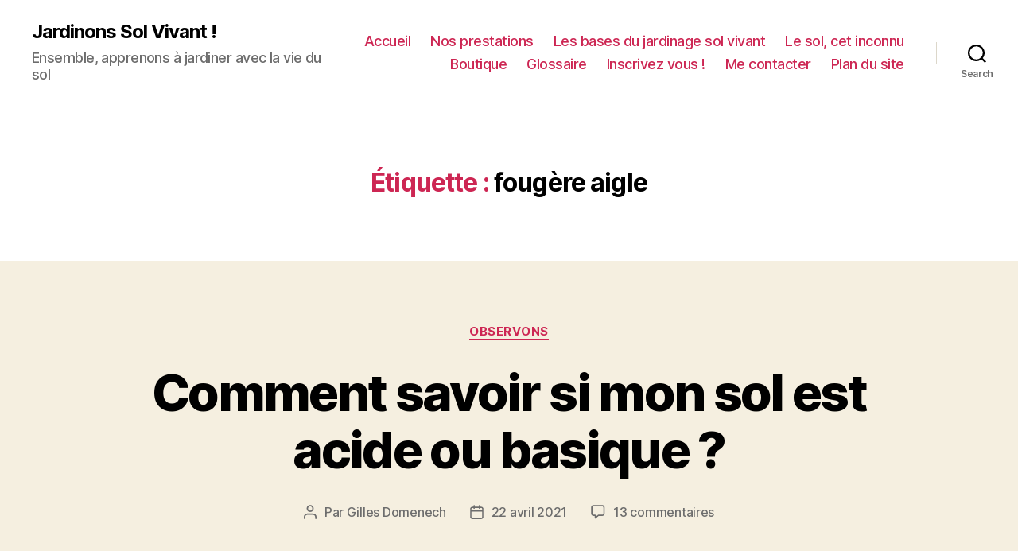

--- FILE ---
content_type: text/html; charset=UTF-8
request_url: https://jardinonssolvivant.fr/tag/fougere-aigle/
body_size: 18547
content:
<!DOCTYPE html>

<html class="no-js" lang="fr-FR">

	<head>

		<meta charset="UTF-8">
		<meta name="viewport" content="width=device-width, initial-scale=1.0" >

		<link rel="profile" href="https://gmpg.org/xfn/11">

		<title>fougère aigle &#8211; Jardinons Sol Vivant !</title>
<link rel='dns-prefetch' href='//s.w.org' />
<link rel="alternate" type="application/rss+xml" title="Jardinons Sol Vivant ! &raquo; Flux" href="https://jardinonssolvivant.fr/feed/" />
<link rel="alternate" type="application/rss+xml" title="Jardinons Sol Vivant ! &raquo; Flux des commentaires" href="https://jardinonssolvivant.fr/comments/feed/" />
<link rel="alternate" type="application/rss+xml" title="Jardinons Sol Vivant ! &raquo; Flux de l’étiquette fougère aigle" href="https://jardinonssolvivant.fr/tag/fougere-aigle/feed/" />
		<script>
			window._wpemojiSettings = {"baseUrl":"https:\/\/s.w.org\/images\/core\/emoji\/13.0.0\/72x72\/","ext":".png","svgUrl":"https:\/\/s.w.org\/images\/core\/emoji\/13.0.0\/svg\/","svgExt":".svg","source":{"concatemoji":"https:\/\/jardinonssolvivant.fr\/WordPress\/wp-includes\/js\/wp-emoji-release.min.js?ver=5.5.17"}};
			!function(e,a,t){var n,r,o,i=a.createElement("canvas"),p=i.getContext&&i.getContext("2d");function s(e,t){var a=String.fromCharCode;p.clearRect(0,0,i.width,i.height),p.fillText(a.apply(this,e),0,0);e=i.toDataURL();return p.clearRect(0,0,i.width,i.height),p.fillText(a.apply(this,t),0,0),e===i.toDataURL()}function c(e){var t=a.createElement("script");t.src=e,t.defer=t.type="text/javascript",a.getElementsByTagName("head")[0].appendChild(t)}for(o=Array("flag","emoji"),t.supports={everything:!0,everythingExceptFlag:!0},r=0;r<o.length;r++)t.supports[o[r]]=function(e){if(!p||!p.fillText)return!1;switch(p.textBaseline="top",p.font="600 32px Arial",e){case"flag":return s([127987,65039,8205,9895,65039],[127987,65039,8203,9895,65039])?!1:!s([55356,56826,55356,56819],[55356,56826,8203,55356,56819])&&!s([55356,57332,56128,56423,56128,56418,56128,56421,56128,56430,56128,56423,56128,56447],[55356,57332,8203,56128,56423,8203,56128,56418,8203,56128,56421,8203,56128,56430,8203,56128,56423,8203,56128,56447]);case"emoji":return!s([55357,56424,8205,55356,57212],[55357,56424,8203,55356,57212])}return!1}(o[r]),t.supports.everything=t.supports.everything&&t.supports[o[r]],"flag"!==o[r]&&(t.supports.everythingExceptFlag=t.supports.everythingExceptFlag&&t.supports[o[r]]);t.supports.everythingExceptFlag=t.supports.everythingExceptFlag&&!t.supports.flag,t.DOMReady=!1,t.readyCallback=function(){t.DOMReady=!0},t.supports.everything||(n=function(){t.readyCallback()},a.addEventListener?(a.addEventListener("DOMContentLoaded",n,!1),e.addEventListener("load",n,!1)):(e.attachEvent("onload",n),a.attachEvent("onreadystatechange",function(){"complete"===a.readyState&&t.readyCallback()})),(n=t.source||{}).concatemoji?c(n.concatemoji):n.wpemoji&&n.twemoji&&(c(n.twemoji),c(n.wpemoji)))}(window,document,window._wpemojiSettings);
		</script>
		<style>
img.wp-smiley,
img.emoji {
	display: inline !important;
	border: none !important;
	box-shadow: none !important;
	height: 1em !important;
	width: 1em !important;
	margin: 0 .07em !important;
	vertical-align: -0.1em !important;
	background: none !important;
	padding: 0 !important;
}
</style>
	<link rel='stylesheet' id='wp-block-library-css'  href='https://jardinonssolvivant.fr/WordPress/wp-includes/css/dist/block-library/style.min.css?ver=5.5.17' media='all' />
<link rel='stylesheet' id='twentytwenty-style-css'  href='https://jardinonssolvivant.fr/WordPress/wp-content/themes/twentytwenty/style.css?ver=1.5' media='all' />
<style id='twentytwenty-style-inline-css'>
.color-accent,.color-accent-hover:hover,.color-accent-hover:focus,:root .has-accent-color,.has-drop-cap:not(:focus):first-letter,.wp-block-button.is-style-outline,a { color: #cd2653; }blockquote,.border-color-accent,.border-color-accent-hover:hover,.border-color-accent-hover:focus { border-color: #cd2653; }button,.button,.faux-button,.wp-block-button__link,.wp-block-file .wp-block-file__button,input[type="button"],input[type="reset"],input[type="submit"],.bg-accent,.bg-accent-hover:hover,.bg-accent-hover:focus,:root .has-accent-background-color,.comment-reply-link { background-color: #cd2653; }.fill-children-accent,.fill-children-accent * { fill: #cd2653; }body,.entry-title a,:root .has-primary-color { color: #000000; }:root .has-primary-background-color { background-color: #000000; }cite,figcaption,.wp-caption-text,.post-meta,.entry-content .wp-block-archives li,.entry-content .wp-block-categories li,.entry-content .wp-block-latest-posts li,.wp-block-latest-comments__comment-date,.wp-block-latest-posts__post-date,.wp-block-embed figcaption,.wp-block-image figcaption,.wp-block-pullquote cite,.comment-metadata,.comment-respond .comment-notes,.comment-respond .logged-in-as,.pagination .dots,.entry-content hr:not(.has-background),hr.styled-separator,:root .has-secondary-color { color: #6d6d6d; }:root .has-secondary-background-color { background-color: #6d6d6d; }pre,fieldset,input,textarea,table,table *,hr { border-color: #dcd7ca; }caption,code,code,kbd,samp,.wp-block-table.is-style-stripes tbody tr:nth-child(odd),:root .has-subtle-background-background-color { background-color: #dcd7ca; }.wp-block-table.is-style-stripes { border-bottom-color: #dcd7ca; }.wp-block-latest-posts.is-grid li { border-top-color: #dcd7ca; }:root .has-subtle-background-color { color: #dcd7ca; }body:not(.overlay-header) .primary-menu > li > a,body:not(.overlay-header) .primary-menu > li > .icon,.modal-menu a,.footer-menu a, .footer-widgets a,#site-footer .wp-block-button.is-style-outline,.wp-block-pullquote:before,.singular:not(.overlay-header) .entry-header a,.archive-header a,.header-footer-group .color-accent,.header-footer-group .color-accent-hover:hover { color: #cd2653; }.social-icons a,#site-footer button:not(.toggle),#site-footer .button,#site-footer .faux-button,#site-footer .wp-block-button__link,#site-footer .wp-block-file__button,#site-footer input[type="button"],#site-footer input[type="reset"],#site-footer input[type="submit"] { background-color: #cd2653; }.header-footer-group,body:not(.overlay-header) #site-header .toggle,.menu-modal .toggle { color: #000000; }body:not(.overlay-header) .primary-menu ul { background-color: #000000; }body:not(.overlay-header) .primary-menu > li > ul:after { border-bottom-color: #000000; }body:not(.overlay-header) .primary-menu ul ul:after { border-left-color: #000000; }.site-description,body:not(.overlay-header) .toggle-inner .toggle-text,.widget .post-date,.widget .rss-date,.widget_archive li,.widget_categories li,.widget cite,.widget_pages li,.widget_meta li,.widget_nav_menu li,.powered-by-wordpress,.to-the-top,.singular .entry-header .post-meta,.singular:not(.overlay-header) .entry-header .post-meta a { color: #6d6d6d; }.header-footer-group pre,.header-footer-group fieldset,.header-footer-group input,.header-footer-group textarea,.header-footer-group table,.header-footer-group table *,.footer-nav-widgets-wrapper,#site-footer,.menu-modal nav *,.footer-widgets-outer-wrapper,.footer-top { border-color: #dcd7ca; }.header-footer-group table caption,body:not(.overlay-header) .header-inner .toggle-wrapper::before { background-color: #dcd7ca; }
</style>
<link rel='stylesheet' id='twentytwenty-print-style-css'  href='https://jardinonssolvivant.fr/WordPress/wp-content/themes/twentytwenty/print.css?ver=1.5' media='print' />
<script src='https://jardinonssolvivant.fr/WordPress/wp-content/themes/twentytwenty/assets/js/index.js?ver=1.5' id='twentytwenty-js-js' async></script>
<link rel="https://api.w.org/" href="https://jardinonssolvivant.fr/wp-json/" /><link rel="alternate" type="application/json" href="https://jardinonssolvivant.fr/wp-json/wp/v2/tags/645" /><link rel="EditURI" type="application/rsd+xml" title="RSD" href="https://jardinonssolvivant.fr/WordPress/xmlrpc.php?rsd" />
<link rel="wlwmanifest" type="application/wlwmanifest+xml" href="https://jardinonssolvivant.fr/WordPress/wp-includes/wlwmanifest.xml" /> 
<meta name="generator" content="WordPress 5.5.17" />
	<script>document.documentElement.className = document.documentElement.className.replace( 'no-js', 'js' );</script>
	
	</head>

	<body class="archive tag tag-fougere-aigle tag-645 wp-embed-responsive enable-search-modal has-no-pagination showing-comments show-avatars footer-top-visible">

		<a class="skip-link screen-reader-text" href="#site-content">Aller au contenu</a>
		<header id="site-header" class="header-footer-group" role="banner">

			<div class="header-inner section-inner">

				<div class="header-titles-wrapper">

					
						<button class="toggle search-toggle mobile-search-toggle" data-toggle-target=".search-modal" data-toggle-body-class="showing-search-modal" data-set-focus=".search-modal .search-field" aria-expanded="false">
							<span class="toggle-inner">
								<span class="toggle-icon">
									<svg class="svg-icon" aria-hidden="true" role="img" focusable="false" xmlns="http://www.w3.org/2000/svg" width="23" height="23" viewBox="0 0 23 23"><path d="M38.710696,48.0601792 L43,52.3494831 L41.3494831,54 L37.0601792,49.710696 C35.2632422,51.1481185 32.9839107,52.0076499 30.5038249,52.0076499 C24.7027226,52.0076499 20,47.3049272 20,41.5038249 C20,35.7027226 24.7027226,31 30.5038249,31 C36.3049272,31 41.0076499,35.7027226 41.0076499,41.5038249 C41.0076499,43.9839107 40.1481185,46.2632422 38.710696,48.0601792 Z M36.3875844,47.1716785 C37.8030221,45.7026647 38.6734666,43.7048964 38.6734666,41.5038249 C38.6734666,36.9918565 35.0157934,33.3341833 30.5038249,33.3341833 C25.9918565,33.3341833 22.3341833,36.9918565 22.3341833,41.5038249 C22.3341833,46.0157934 25.9918565,49.6734666 30.5038249,49.6734666 C32.7048964,49.6734666 34.7026647,48.8030221 36.1716785,47.3875844 C36.2023931,47.347638 36.2360451,47.3092237 36.2726343,47.2726343 C36.3092237,47.2360451 36.347638,47.2023931 36.3875844,47.1716785 Z" transform="translate(-20 -31)" /></svg>								</span>
								<span class="toggle-text">Search</span>
							</span>
						</button><!-- .search-toggle -->

					
					<div class="header-titles">

						<div class="site-title faux-heading"><a href="https://jardinonssolvivant.fr/">Jardinons Sol Vivant !</a></div><div class="site-description">Ensemble,  apprenons  à  jardiner  avec  la  vie  du  sol</div><!-- .site-description -->
					</div><!-- .header-titles -->

					<button class="toggle nav-toggle mobile-nav-toggle" data-toggle-target=".menu-modal"  data-toggle-body-class="showing-menu-modal" aria-expanded="false" data-set-focus=".close-nav-toggle">
						<span class="toggle-inner">
							<span class="toggle-icon">
								<svg class="svg-icon" aria-hidden="true" role="img" focusable="false" xmlns="http://www.w3.org/2000/svg" width="26" height="7" viewBox="0 0 26 7"><path fill-rule="evenodd" d="M332.5,45 C330.567003,45 329,43.4329966 329,41.5 C329,39.5670034 330.567003,38 332.5,38 C334.432997,38 336,39.5670034 336,41.5 C336,43.4329966 334.432997,45 332.5,45 Z M342,45 C340.067003,45 338.5,43.4329966 338.5,41.5 C338.5,39.5670034 340.067003,38 342,38 C343.932997,38 345.5,39.5670034 345.5,41.5 C345.5,43.4329966 343.932997,45 342,45 Z M351.5,45 C349.567003,45 348,43.4329966 348,41.5 C348,39.5670034 349.567003,38 351.5,38 C353.432997,38 355,39.5670034 355,41.5 C355,43.4329966 353.432997,45 351.5,45 Z" transform="translate(-329 -38)" /></svg>							</span>
							<span class="toggle-text">Menu</span>
						</span>
					</button><!-- .nav-toggle -->

				</div><!-- .header-titles-wrapper -->

				<div class="header-navigation-wrapper">

					
							<nav class="primary-menu-wrapper" aria-label="Horizontal" role="navigation">

								<ul class="primary-menu reset-list-style">

								<li id="menu-item-1737" class="menu-item menu-item-type-post_type menu-item-object-page menu-item-home menu-item-1737"><a href="https://jardinonssolvivant.fr/">Accueil</a></li>
<li id="menu-item-1734" class="menu-item menu-item-type-post_type menu-item-object-page menu-item-1734"><a href="https://jardinonssolvivant.fr/conferences/">Nos prestations</a></li>
<li id="menu-item-1726" class="menu-item menu-item-type-post_type menu-item-object-page menu-item-1726"><a href="https://jardinonssolvivant.fr/les-bases-du-jardinage-sol-vivant/">Les bases du jardinage sol vivant</a></li>
<li id="menu-item-2235" class="menu-item menu-item-type-post_type menu-item-object-page menu-item-2235"><a href="https://jardinonssolvivant.fr/le-sol-cet-inconnu/">Le sol, cet inconnu</a></li>
<li id="menu-item-1729" class="menu-item menu-item-type-post_type menu-item-object-page menu-item-1729"><a href="https://jardinonssolvivant.fr/boutique/">Boutique</a></li>
<li id="menu-item-1732" class="menu-item menu-item-type-post_type menu-item-object-page menu-item-1732"><a href="https://jardinonssolvivant.fr/glossaire/">Glossaire</a></li>
<li id="menu-item-1728" class="menu-item menu-item-type-post_type menu-item-object-page menu-item-1728"><a href="https://jardinonssolvivant.fr/newsletter/">Inscrivez vous !</a></li>
<li id="menu-item-1733" class="menu-item menu-item-type-post_type menu-item-object-page menu-item-1733"><a href="https://jardinonssolvivant.fr/zcontact/">Me contacter</a></li>
<li id="menu-item-1727" class="menu-item menu-item-type-post_type menu-item-object-page menu-item-1727"><a href="https://jardinonssolvivant.fr/plan-du-site/">Plan du site</a></li>

								</ul>

							</nav><!-- .primary-menu-wrapper -->

						
						<div class="header-toggles hide-no-js">

						
							<div class="toggle-wrapper search-toggle-wrapper">

								<button class="toggle search-toggle desktop-search-toggle" data-toggle-target=".search-modal" data-toggle-body-class="showing-search-modal" data-set-focus=".search-modal .search-field" aria-expanded="false">
									<span class="toggle-inner">
										<svg class="svg-icon" aria-hidden="true" role="img" focusable="false" xmlns="http://www.w3.org/2000/svg" width="23" height="23" viewBox="0 0 23 23"><path d="M38.710696,48.0601792 L43,52.3494831 L41.3494831,54 L37.0601792,49.710696 C35.2632422,51.1481185 32.9839107,52.0076499 30.5038249,52.0076499 C24.7027226,52.0076499 20,47.3049272 20,41.5038249 C20,35.7027226 24.7027226,31 30.5038249,31 C36.3049272,31 41.0076499,35.7027226 41.0076499,41.5038249 C41.0076499,43.9839107 40.1481185,46.2632422 38.710696,48.0601792 Z M36.3875844,47.1716785 C37.8030221,45.7026647 38.6734666,43.7048964 38.6734666,41.5038249 C38.6734666,36.9918565 35.0157934,33.3341833 30.5038249,33.3341833 C25.9918565,33.3341833 22.3341833,36.9918565 22.3341833,41.5038249 C22.3341833,46.0157934 25.9918565,49.6734666 30.5038249,49.6734666 C32.7048964,49.6734666 34.7026647,48.8030221 36.1716785,47.3875844 C36.2023931,47.347638 36.2360451,47.3092237 36.2726343,47.2726343 C36.3092237,47.2360451 36.347638,47.2023931 36.3875844,47.1716785 Z" transform="translate(-20 -31)" /></svg>										<span class="toggle-text">Search</span>
									</span>
								</button><!-- .search-toggle -->

							</div>

							
						</div><!-- .header-toggles -->
						
				</div><!-- .header-navigation-wrapper -->

			</div><!-- .header-inner -->

			<div class="search-modal cover-modal header-footer-group" data-modal-target-string=".search-modal">

	<div class="search-modal-inner modal-inner">

		<div class="section-inner">

			<form role="search" aria-label="Rechercher :" method="get" class="search-form" action="https://jardinonssolvivant.fr/">
	<label for="search-form-1">
		<span class="screen-reader-text">Rechercher :</span>
		<input type="search" id="search-form-1" class="search-field" placeholder="Rechercher&hellip;" value="" name="s" />
	</label>
	<input type="submit" class="search-submit" value="Rechercher" />
</form>

			<button class="toggle search-untoggle close-search-toggle fill-children-current-color" data-toggle-target=".search-modal" data-toggle-body-class="showing-search-modal" data-set-focus=".search-modal .search-field" aria-expanded="false">
				<span class="screen-reader-text">Fermer la recherche</span>
				<svg class="svg-icon" aria-hidden="true" role="img" focusable="false" xmlns="http://www.w3.org/2000/svg" width="16" height="16" viewBox="0 0 16 16"><polygon fill="" fill-rule="evenodd" points="6.852 7.649 .399 1.195 1.445 .149 7.899 6.602 14.352 .149 15.399 1.195 8.945 7.649 15.399 14.102 14.352 15.149 7.899 8.695 1.445 15.149 .399 14.102" /></svg>			</button><!-- .search-toggle -->

		</div><!-- .section-inner -->

	</div><!-- .search-modal-inner -->

</div><!-- .menu-modal -->

		</header><!-- #site-header -->

		
<div class="menu-modal cover-modal header-footer-group" data-modal-target-string=".menu-modal">

	<div class="menu-modal-inner modal-inner">

		<div class="menu-wrapper section-inner">

			<div class="menu-top">

				<button class="toggle close-nav-toggle fill-children-current-color" data-toggle-target=".menu-modal" data-toggle-body-class="showing-menu-modal" aria-expanded="false" data-set-focus=".menu-modal">
					<span class="toggle-text">Fermer le menu</span>
					<svg class="svg-icon" aria-hidden="true" role="img" focusable="false" xmlns="http://www.w3.org/2000/svg" width="16" height="16" viewBox="0 0 16 16"><polygon fill="" fill-rule="evenodd" points="6.852 7.649 .399 1.195 1.445 .149 7.899 6.602 14.352 .149 15.399 1.195 8.945 7.649 15.399 14.102 14.352 15.149 7.899 8.695 1.445 15.149 .399 14.102" /></svg>				</button><!-- .nav-toggle -->

				
					<nav class="mobile-menu" aria-label="Mobile" role="navigation">

						<ul class="modal-menu reset-list-style">

						<li class="menu-item menu-item-type-post_type menu-item-object-page menu-item-home menu-item-1737"><div class="ancestor-wrapper"><a href="https://jardinonssolvivant.fr/">Accueil</a></div><!-- .ancestor-wrapper --></li>
<li class="menu-item menu-item-type-post_type menu-item-object-page menu-item-1734"><div class="ancestor-wrapper"><a href="https://jardinonssolvivant.fr/conferences/">Nos prestations</a></div><!-- .ancestor-wrapper --></li>
<li class="menu-item menu-item-type-post_type menu-item-object-page menu-item-1726"><div class="ancestor-wrapper"><a href="https://jardinonssolvivant.fr/les-bases-du-jardinage-sol-vivant/">Les bases du jardinage sol vivant</a></div><!-- .ancestor-wrapper --></li>
<li class="menu-item menu-item-type-post_type menu-item-object-page menu-item-2235"><div class="ancestor-wrapper"><a href="https://jardinonssolvivant.fr/le-sol-cet-inconnu/">Le sol, cet inconnu</a></div><!-- .ancestor-wrapper --></li>
<li class="menu-item menu-item-type-post_type menu-item-object-page menu-item-1729"><div class="ancestor-wrapper"><a href="https://jardinonssolvivant.fr/boutique/">Boutique</a></div><!-- .ancestor-wrapper --></li>
<li class="menu-item menu-item-type-post_type menu-item-object-page menu-item-1732"><div class="ancestor-wrapper"><a href="https://jardinonssolvivant.fr/glossaire/">Glossaire</a></div><!-- .ancestor-wrapper --></li>
<li class="menu-item menu-item-type-post_type menu-item-object-page menu-item-1728"><div class="ancestor-wrapper"><a href="https://jardinonssolvivant.fr/newsletter/">Inscrivez vous !</a></div><!-- .ancestor-wrapper --></li>
<li class="menu-item menu-item-type-post_type menu-item-object-page menu-item-1733"><div class="ancestor-wrapper"><a href="https://jardinonssolvivant.fr/zcontact/">Me contacter</a></div><!-- .ancestor-wrapper --></li>
<li class="menu-item menu-item-type-post_type menu-item-object-page menu-item-1727"><div class="ancestor-wrapper"><a href="https://jardinonssolvivant.fr/plan-du-site/">Plan du site</a></div><!-- .ancestor-wrapper --></li>

						</ul>

					</nav>

					
			</div><!-- .menu-top -->

			<div class="menu-bottom">

				
			</div><!-- .menu-bottom -->

		</div><!-- .menu-wrapper -->

	</div><!-- .menu-modal-inner -->

</div><!-- .menu-modal -->

<main id="site-content" role="main">

	
		<header class="archive-header has-text-align-center header-footer-group">

			<div class="archive-header-inner section-inner medium">

									<h1 class="archive-title"><span class="color-accent">Étiquette :</span> <span>fougère aigle</span></h1>
				
				
			</div><!-- .archive-header-inner -->

		</header><!-- .archive-header -->

		
<article class="post-4536 post type-post status-publish format-standard hentry category-observons tag-acide tag-basique tag-calcaire tag-cornouiller-male tag-fougere-aigle tag-lupin tag-luzerne tag-neutre tag-oxalis tag-ph tag-prele tag-sainfoin" id="post-4536">

	
<header class="entry-header has-text-align-center">

	<div class="entry-header-inner section-inner medium">

		
			<div class="entry-categories">
				<span class="screen-reader-text">Catégories</span>
				<div class="entry-categories-inner">
					<a href="https://jardinonssolvivant.fr/category/observons/" rel="category tag">Observons</a>				</div><!-- .entry-categories-inner -->
			</div><!-- .entry-categories -->

			<h2 class="entry-title heading-size-1"><a href="https://jardinonssolvivant.fr/comment-savoir-si-mon-sol-est-acide-ou-basique/">Comment savoir si mon sol est acide ou basique ?</a></h2>
		<div class="post-meta-wrapper post-meta-single post-meta-single-top">

			<ul class="post-meta">

									<li class="post-author meta-wrapper">
						<span class="meta-icon">
							<span class="screen-reader-text">Auteur de l’article</span>
							<svg class="svg-icon" aria-hidden="true" role="img" focusable="false" xmlns="http://www.w3.org/2000/svg" width="18" height="20" viewBox="0 0 18 20"><path fill="" d="M18,19 C18,19.5522847 17.5522847,20 17,20 C16.4477153,20 16,19.5522847 16,19 L16,17 C16,15.3431458 14.6568542,14 13,14 L5,14 C3.34314575,14 2,15.3431458 2,17 L2,19 C2,19.5522847 1.55228475,20 1,20 C0.44771525,20 0,19.5522847 0,19 L0,17 C0,14.2385763 2.23857625,12 5,12 L13,12 C15.7614237,12 18,14.2385763 18,17 L18,19 Z M9,10 C6.23857625,10 4,7.76142375 4,5 C4,2.23857625 6.23857625,0 9,0 C11.7614237,0 14,2.23857625 14,5 C14,7.76142375 11.7614237,10 9,10 Z M9,8 C10.6568542,8 12,6.65685425 12,5 C12,3.34314575 10.6568542,2 9,2 C7.34314575,2 6,3.34314575 6,5 C6,6.65685425 7.34314575,8 9,8 Z" /></svg>						</span>
						<span class="meta-text">
							Par <a href="https://jardinonssolvivant.fr/author/yiriba/">Gilles Domenech</a>						</span>
					</li>
										<li class="post-date meta-wrapper">
						<span class="meta-icon">
							<span class="screen-reader-text">Date de l’article</span>
							<svg class="svg-icon" aria-hidden="true" role="img" focusable="false" xmlns="http://www.w3.org/2000/svg" width="18" height="19" viewBox="0 0 18 19"><path fill="" d="M4.60069444,4.09375 L3.25,4.09375 C2.47334957,4.09375 1.84375,4.72334957 1.84375,5.5 L1.84375,7.26736111 L16.15625,7.26736111 L16.15625,5.5 C16.15625,4.72334957 15.5266504,4.09375 14.75,4.09375 L13.3993056,4.09375 L13.3993056,4.55555556 C13.3993056,5.02154581 13.0215458,5.39930556 12.5555556,5.39930556 C12.0895653,5.39930556 11.7118056,5.02154581 11.7118056,4.55555556 L11.7118056,4.09375 L6.28819444,4.09375 L6.28819444,4.55555556 C6.28819444,5.02154581 5.9104347,5.39930556 5.44444444,5.39930556 C4.97845419,5.39930556 4.60069444,5.02154581 4.60069444,4.55555556 L4.60069444,4.09375 Z M6.28819444,2.40625 L11.7118056,2.40625 L11.7118056,1 C11.7118056,0.534009742 12.0895653,0.15625 12.5555556,0.15625 C13.0215458,0.15625 13.3993056,0.534009742 13.3993056,1 L13.3993056,2.40625 L14.75,2.40625 C16.4586309,2.40625 17.84375,3.79136906 17.84375,5.5 L17.84375,15.875 C17.84375,17.5836309 16.4586309,18.96875 14.75,18.96875 L3.25,18.96875 C1.54136906,18.96875 0.15625,17.5836309 0.15625,15.875 L0.15625,5.5 C0.15625,3.79136906 1.54136906,2.40625 3.25,2.40625 L4.60069444,2.40625 L4.60069444,1 C4.60069444,0.534009742 4.97845419,0.15625 5.44444444,0.15625 C5.9104347,0.15625 6.28819444,0.534009742 6.28819444,1 L6.28819444,2.40625 Z M1.84375,8.95486111 L1.84375,15.875 C1.84375,16.6516504 2.47334957,17.28125 3.25,17.28125 L14.75,17.28125 C15.5266504,17.28125 16.15625,16.6516504 16.15625,15.875 L16.15625,8.95486111 L1.84375,8.95486111 Z" /></svg>						</span>
						<span class="meta-text">
							<a href="https://jardinonssolvivant.fr/comment-savoir-si-mon-sol-est-acide-ou-basique/">22 avril 2021</a>
						</span>
					</li>
										<li class="post-comment-link meta-wrapper">
						<span class="meta-icon">
							<svg class="svg-icon" aria-hidden="true" role="img" focusable="false" xmlns="http://www.w3.org/2000/svg" width="19" height="19" viewBox="0 0 19 19"><path d="M9.43016863,13.2235931 C9.58624731,13.094699 9.7823475,13.0241935 9.98476849,13.0241935 L15.0564516,13.0241935 C15.8581553,13.0241935 16.5080645,12.3742843 16.5080645,11.5725806 L16.5080645,3.44354839 C16.5080645,2.64184472 15.8581553,1.99193548 15.0564516,1.99193548 L3.44354839,1.99193548 C2.64184472,1.99193548 1.99193548,2.64184472 1.99193548,3.44354839 L1.99193548,11.5725806 C1.99193548,12.3742843 2.64184472,13.0241935 3.44354839,13.0241935 L5.76612903,13.0241935 C6.24715123,13.0241935 6.63709677,13.4141391 6.63709677,13.8951613 L6.63709677,15.5301903 L9.43016863,13.2235931 Z M3.44354839,14.766129 C1.67980032,14.766129 0.25,13.3363287 0.25,11.5725806 L0.25,3.44354839 C0.25,1.67980032 1.67980032,0.25 3.44354839,0.25 L15.0564516,0.25 C16.8201997,0.25 18.25,1.67980032 18.25,3.44354839 L18.25,11.5725806 C18.25,13.3363287 16.8201997,14.766129 15.0564516,14.766129 L10.2979143,14.766129 L6.32072889,18.0506004 C5.75274472,18.5196577 4.89516129,18.1156602 4.89516129,17.3790323 L4.89516129,14.766129 L3.44354839,14.766129 Z" /></svg>						</span>
						<span class="meta-text">
							<a href="https://jardinonssolvivant.fr/comment-savoir-si-mon-sol-est-acide-ou-basique/#comments">13 commentaires <span class="screen-reader-text"> sur Comment savoir si mon sol est acide ou basique ?</span></a>						</span>
					</li>
					
			</ul><!-- .post-meta -->

		</div><!-- .post-meta-wrapper -->

		
	</div><!-- .entry-header-inner -->

</header><!-- .entry-header -->

	<div class="post-inner thin ">

		<div class="entry-content">

			<p>Dans ma&nbsp;<a style="font-size: 14px; background-color: #ffffff;" href="https://boutique.jardinonssolvivant.fr/" target="_blank" rel="noreferrer noopener">boutique</a>, j&rsquo;indique pour certaines plantes qu&rsquo;elles sont plus adaptées aux sol calcaires (donc basiques) ou aux sol acides, il s&rsquo;agit notamment du&nbsp;<a style="font-size: 14px; background-color: #ffffff;" href="https://boutique.jardinonssolvivant.fr/produit/lupin-bleu-ab/" target="_blank" rel="noreferrer noopener">lupin</a>, du&nbsp;<a style="font-size: 14px; background-color: #ffffff;" href="https://boutique.jardinonssolvivant.fr/produit/sainfoin-nt/" target="_blank" rel="noreferrer noopener">sainfoin&nbsp;</a>et de la <a href="https://boutique.jardinonssolvivant.fr/produit/luzerne-commune-ab/" target="_blank" rel="noopener noreferrer">luzerne</a>. Mais j&rsquo;ai cru comprendre que ces notions de pédologie ne coulent pas forcément de source pour tout le monde, je vous propose donc d&rsquo;explorer un peu plus en détail ces notions.</p>
<h2>Qu&rsquo;est ce qu&rsquo;un sol acide ou basique</h2>
<p>Ces notions font référence au pH du sol, qui est une grandeur qui s&rsquo;exprime sur une échelle de 0 à 14.&nbsp;</p>
<p>Plus le pH est bas, plus le sol est acide, plus il est haut, plus il est basique.</p>
<p>Un pH aux alentour de 6,5 &#8211; 7 indique un sol neutre.</p>
<h2>Comment savoir si mon sol est acide ou calcaire</h2>
<h3>1. Observer la roche mère</h3>
<p style="font-size: 14px; background-color: #ffffff;">En général, en milieu tempéré, les sols basiques correspondent aux sols calcaires, c&rsquo;est à dire développés sur des roches tels que le calcaire, la dolomie, les marnes, les molasses calcaires&#8230; En milieu tropical on va aussi trouver des sols basiques associés à de fortes teneurs en sel, ce qui rend la mise en culture compliquée.</p>
<p>Les sols acides sont souvent dévéloppés sur des matériaux tels que le granit, les grès, les schistes, les sables&#8230;</p>
<p>Si le sol est développé sur un basalte, il est probablement neutre.</p>
<p>Cela dit cette approche reste très approximative, en effet, certains grès peuvent contenir du calcaire, ou au contraire, certains sols calcaire suffisament évolués peuvent avoir vu tout le calcaire des horizons de surface dissous et évacué par les eaux d&rsquo;infiltration, ces horizons sont alors légèrement acides.</p>
<p>Et sur certaines roches mère (ou plutôt matériaux parentaux), comme des alluvions par exemple, ce n&rsquo;est pas très évident car ces alluvions sont souvent un mélange de plusieurs types de roches amenés et déposés par les cours d&rsquo;eaux, dont certaines sont acides et d&rsquo;autres basiques</p>
<figure>
											<a href="https://pixabay.com/fr/photos/s%C3%A9dimentation-pierre-roches-449910/" target="_blank" rel="noopener noreferrer"><br />
<img width="1024" height="683" src="https://jardinonssolvivant.fr/WordPress/wp-content/uploads/2021/04/Calcaire-ShekuSheriff-1024x683.jpg" alt="" loading="lazy" srcset="https://jardinonssolvivant.fr/WordPress/wp-content/uploads/2021/04/Calcaire-ShekuSheriff-1024x683.jpg 1024w, https://jardinonssolvivant.fr/WordPress/wp-content/uploads/2021/04/Calcaire-ShekuSheriff-300x200.jpg 300w, https://jardinonssolvivant.fr/WordPress/wp-content/uploads/2021/04/Calcaire-ShekuSheriff-768x512.jpg 768w, https://jardinonssolvivant.fr/WordPress/wp-content/uploads/2021/04/Calcaire-ShekuSheriff-1536x1024.jpg 1536w, https://jardinonssolvivant.fr/WordPress/wp-content/uploads/2021/04/Calcaire-ShekuSheriff.jpg 1920w" sizes="(max-width: 1024px) 100vw, 1024px">								</a><figcaption>Sur calcaire les sols sont généralement basiques. (c) ShekuSheriff de Pixabay.com</figcaption></figure>
<figure>
											<a href="https://pixabay.com/fr/photos/rheinisches-schiste-eifel-1778791/" target="_blank" rel="noopener noreferrer"><br />
<img width="1024" height="683" src="https://jardinonssolvivant.fr/WordPress/wp-content/uploads/2021/04/Schistes-Stephan-Geiser-1024x683.jpg" alt="" loading="lazy" srcset="https://jardinonssolvivant.fr/WordPress/wp-content/uploads/2021/04/Schistes-Stephan-Geiser-1024x683.jpg 1024w, https://jardinonssolvivant.fr/WordPress/wp-content/uploads/2021/04/Schistes-Stephan-Geiser-300x200.jpg 300w, https://jardinonssolvivant.fr/WordPress/wp-content/uploads/2021/04/Schistes-Stephan-Geiser-768x512.jpg 768w, https://jardinonssolvivant.fr/WordPress/wp-content/uploads/2021/04/Schistes-Stephan-Geiser-1536x1024.jpg 1536w, https://jardinonssolvivant.fr/WordPress/wp-content/uploads/2021/04/Schistes-Stephan-Geiser.jpg 1920w" sizes="(max-width: 1024px) 100vw, 1024px">								</a><figcaption>Sur schiste au contraire on observe des sols acides. (c) Stephan Geißer de Pixabay.com</figcaption></figure>
<h3>2. Faire des test simples</h3>
<p>Il existe aussi un test simple pour évaluer la présence ou non de calcaire, ce qui implique un sol basique : il suffit de verser quelques gouttes d&rsquo;un acide (idéalement un acide fort comme l&rsquo;acide chlorhydrique), si celui-ci se met à bouilloner, cela signifie qu&rsquo;il y a présence de calcaire, présence d&rsquo;autant plus importante que le bouillonnement est intense, et donc que le pH de votre sol est basique, probablement quelque part entre 7,5 et 9. Le <a href="https://boutique.jardinonssolvivant.fr/produit/sainfoin-nt/">sainfoin</a> ou la&nbsp;<a href="https://boutique.jardinonssolvivant.fr/produit/luzerne-commune-ab/" target="_blank" rel="noopener noreferrer">luzerne&nbsp;</a>seront alors tout à fait adaptés mais le <a href="https://boutique.jardinonssolvivant.fr/produit/lupin-bleu-ab/">lupin</a> sera à proscrire.</p>
<p>Si au contraire, il n&rsquo;y pas effervescence, le sol est non calcaire, donc d&rsquo;un pH probablement inférieur à 7 (à moins d&rsquo;être en présence d&rsquo;un sol salé&#8230;), mais ne donne aucune information suplémentaire.</p>
<p>Si vous souhaitez un peu plus de précision, il y a aussi la possibilité de mesurer le pH, on trouve en jardinerie des bandelette pH permettant d&rsquo;avoir une estimation de cette valeur, même la précision est modérée, cela est suffisant pour un jardinier.</p>
<p>Pour plus de précision, on peut aussi utiliser un pH mètre ou faire faire une analyse de sol. Mais cela n&rsquo;est pas formécement très utilie pour le jardinier, par contre pour des maraîchers, l&rsquo;analyse de terre est de toutes façons incontournable et mesure précisément le pH, souvent avec plusieurs procédés</p>
<h3>3. Les plantes bioindicatrices</h3>
<p>L&rsquo;observation des végétaux spontanées est aussi une méthode relativement fiable.&nbsp; Certaines plantes sont des indicatrices de sols acides, par exemple la callune, le châtaignier, le chêne liège, le chêne tauzin, la fougère aigle, l&rsquo;oxalis, la digitale pourpre&#8230; Alors que d&rsquo;autres indiquent des sols basiques comme le cornouiller mâle, la viorne lantane, la clématite ou encore la coronille arbrisseau.</p>
<p>Attention cependant, pour ce faire,&nbsp;il faut identifier des végétaux sensibles au pH et la grande majorité des végétaux apprécient une gamme de pH plus ou moins larges autour de la neutralité et ne sont donc pas adaptés pour déterminer si notre sol est acide ou basique !&nbsp;</p>
<p>Comment savoir si un végétal est sensible au pH ? Le plus simple est d&rsquo;ouvrir un livre comme <a href="https://librairie-permaculturelle.fr/flore/186-livre-flore-forestiere-francaise-1-plaines-et-collines.html?lpc-jsv3=" target="_blank" rel="noopener noreferrer">la Flore Forestière Française de Rameaux </a><a href="_wp_link_placeholder"><i style="font-size: 14px; color: var( --e-global-color-text ); font-family: var( --e-global-typography-text-font-family ), Sans-serif; font-weight: var( --e-global-typography-text-font-weight );">et al.</i></a>&nbsp;et regarder « les données autoécologique » d&rsquo;une plante. En voici quelques exemples :</p>
<figure>
											<a href="https://pixabay.com/fr/users/adege-499413" target="_blank" rel="noopener noreferrer"><br />
<img width="300" height="200" src="https://jardinonssolvivant.fr/WordPress/wp-content/uploads/2021/04/prele-adege-300x200.jpg" alt="" loading="lazy" srcset="https://jardinonssolvivant.fr/WordPress/wp-content/uploads/2021/04/prele-adege-300x200.jpg 300w, https://jardinonssolvivant.fr/WordPress/wp-content/uploads/2021/04/prele-adege-1024x683.jpg 1024w, https://jardinonssolvivant.fr/WordPress/wp-content/uploads/2021/04/prele-adege-768x512.jpg 768w, https://jardinonssolvivant.fr/WordPress/wp-content/uploads/2021/04/prele-adege-1536x1024.jpg 1536w, https://jardinonssolvivant.fr/WordPress/wp-content/uploads/2021/04/prele-adege.jpg 1920w" sizes="(max-width: 300px) 100vw, 300px">								</a><figcaption>Prêle des champs. (c) Adege de Pixabay.com</figcaption></figure>
<p>Voici un exemple, celui de la prêle qu&rsquo;une « légende rurale » associe aux sols acides.&nbsp;</p>
<p>En bas à droite de chaque fiche d&rsquo;espèce dans le livre de la Flore Forestière Française, se trouve le petit schéma ci-contre qui décrit les exigences écologiques d&rsquo;une espèce en fonction de l&rsquo;humidité du sol en ordonnées (XX = très sec &#8211; xérophile, H = très humide &#8211; hydromorphe) et de son acidité en abcisse (AA = très acide, n = neutre, b = basique). On voit ici que la prêle apprécie les sols modérément humides à hydromorphe et basiques à légèrement acides. Ce n&rsquo;est donc pas une plante biodindicatrice très intérssante pour ce qui nous préoccupe ici et certainement pas une plante indicatrice de terrains acides !</p>
<figure>
											<a href="https://librairie-permaculturelle.fr/flore/186-livre-flore-forestiere-francaise-1-plaines-et-collines.html?lpc-jsv3=" target="_blank" rel="noopener noreferrer"><br />
<img width="902" height="1024" src="https://jardinonssolvivant.fr/WordPress/wp-content/uploads/2021/04/equisetum-902x1024.jpg" alt="" loading="lazy" srcset="https://jardinonssolvivant.fr/WordPress/wp-content/uploads/2021/04/equisetum-902x1024.jpg 902w, https://jardinonssolvivant.fr/WordPress/wp-content/uploads/2021/04/equisetum-264x300.jpg 264w, https://jardinonssolvivant.fr/WordPress/wp-content/uploads/2021/04/equisetum-768x872.jpg 768w, https://jardinonssolvivant.fr/WordPress/wp-content/uploads/2021/04/equisetum.jpg 1106w" sizes="(max-width: 902px) 100vw, 902px">								</a><figcaption>Issu de Rameaux et al.1989</figcaption></figure>
<figure>
											<a href="https://pixabay.com/fr/photos/foug%C3%A8re-forest-nature-plantes-4863373/" target="_blank" rel="noopener noreferrer"><br />
<img width="300" height="200" src="https://jardinonssolvivant.fr/WordPress/wp-content/uploads/2021/04/Fougeres-aigle-Albrecht-Fietz-300x200.jpg" alt="" loading="lazy" srcset="https://jardinonssolvivant.fr/WordPress/wp-content/uploads/2021/04/Fougeres-aigle-Albrecht-Fietz-300x200.jpg 300w, https://jardinonssolvivant.fr/WordPress/wp-content/uploads/2021/04/Fougeres-aigle-Albrecht-Fietz-1024x683.jpg 1024w, https://jardinonssolvivant.fr/WordPress/wp-content/uploads/2021/04/Fougeres-aigle-Albrecht-Fietz-768x512.jpg 768w, https://jardinonssolvivant.fr/WordPress/wp-content/uploads/2021/04/Fougeres-aigle-Albrecht-Fietz-1536x1024.jpg 1536w, https://jardinonssolvivant.fr/WordPress/wp-content/uploads/2021/04/Fougeres-aigle-Albrecht-Fietz.jpg 1920w" sizes="(max-width: 300px) 100vw, 300px">								</a><figcaption>Sous bois colonisé par la fougère aigle. (c) Albrecht Fietz de Pixabay.com</figcaption></figure>
<figure>
											<a href="https://librairie-permaculturelle.fr/flore/186-livre-flore-forestiere-francaise-1-plaines-et-collines.html?lpc-jsv3=" target="_blank" rel="noopener noreferrer"><br />
<img width="928" height="1024" src="https://jardinonssolvivant.fr/WordPress/wp-content/uploads/2021/04/fougere-aigle-928x1024.jpg" alt="" loading="lazy" srcset="https://jardinonssolvivant.fr/WordPress/wp-content/uploads/2021/04/fougere-aigle-928x1024.jpg 928w, https://jardinonssolvivant.fr/WordPress/wp-content/uploads/2021/04/fougere-aigle-272x300.jpg 272w, https://jardinonssolvivant.fr/WordPress/wp-content/uploads/2021/04/fougere-aigle-768x847.jpg 768w, https://jardinonssolvivant.fr/WordPress/wp-content/uploads/2021/04/fougere-aigle.jpg 1075w" sizes="(max-width: 928px) 100vw, 928px">								</a><figcaption>Issu de Rameaux et al.1989</figcaption></figure>
<p>Bien qu&rsquo;exceptionelement observée en terrain calcaire (écotype particulier de la régino de Châtillon sur Seine en Côte d&rsquo;Or), la fougère aigle, si elle apprécie tout type d&rsquo;humidité de sol est en revanche plus exigeante en terme de pH puisqu&rsquo;elle préfère les sol de pH acide à très acide, elle est donc un bon indicateur dans ce qui nous intéresse ici.</p>
<figure>
											<a href="https://pixabay.com/fr/photos/wood-sorrel-woodsorrel-wood-sorrel-287804/" target="_blank" rel="noopener noreferrer"><br />
<img width="300" height="200" src="https://jardinonssolvivant.fr/WordPress/wp-content/uploads/2021/04/Oxalis-Etnatski-300x200.jpg" alt="" loading="lazy" srcset="https://jardinonssolvivant.fr/WordPress/wp-content/uploads/2021/04/Oxalis-Etnatski-300x200.jpg 300w, https://jardinonssolvivant.fr/WordPress/wp-content/uploads/2021/04/Oxalis-Etnatski-1024x683.jpg 1024w, https://jardinonssolvivant.fr/WordPress/wp-content/uploads/2021/04/Oxalis-Etnatski-768x512.jpg 768w, https://jardinonssolvivant.fr/WordPress/wp-content/uploads/2021/04/Oxalis-Etnatski-1536x1024.jpg 1536w, https://jardinonssolvivant.fr/WordPress/wp-content/uploads/2021/04/Oxalis-Etnatski.jpg 1920w" sizes="(max-width: 300px) 100vw, 300px">								</a><figcaption>Oxalis. (c) Etnatski de pixabay.com</figcaption></figure>
<p>L&rsquo;oxalis, une plante souvent envahissante dans les jardins est surtout spécialisé dans les sols légèrement acides et moyennement humides, elle est donc une bonne plante bioindicatrice, aussi bien pour l&rsquo;humidité du sol que pour son acidité.</p>
<figure>
											<a href="https://librairie-permaculturelle.fr/flore/186-livre-flore-forestiere-francaise-1-plaines-et-collines.html?lpc-jsv3=" target="_blank" rel="noopener noreferrer"><br />
<img width="1024" height="950" src="https://jardinonssolvivant.fr/WordPress/wp-content/uploads/2021/04/Oxalis-1024x950.jpg" alt="" loading="lazy" srcset="https://jardinonssolvivant.fr/WordPress/wp-content/uploads/2021/04/Oxalis-1024x950.jpg 1024w, https://jardinonssolvivant.fr/WordPress/wp-content/uploads/2021/04/Oxalis-300x278.jpg 300w, https://jardinonssolvivant.fr/WordPress/wp-content/uploads/2021/04/Oxalis-768x713.jpg 768w, https://jardinonssolvivant.fr/WordPress/wp-content/uploads/2021/04/Oxalis-1536x1425.jpg 1536w, https://jardinonssolvivant.fr/WordPress/wp-content/uploads/2021/04/Oxalis.jpg 1634w" sizes="(max-width: 1024px) 100vw, 1024px">								</a><figcaption>Issu de Rameaux et al. 1989</figcaption></figure>
<figure>
											<a href="https://pixabay.com/fr/photos/cornus-mas-cornouiller-baies-rouges-4384040/" target="_blank" rel="noopener noreferrer"><br />
<img width="300" height="200" src="https://jardinonssolvivant.fr/WordPress/wp-content/uploads/2021/04/cornus-mas-Goran-Horvat-300x200.jpg" alt="" loading="lazy" srcset="https://jardinonssolvivant.fr/WordPress/wp-content/uploads/2021/04/cornus-mas-Goran-Horvat-300x200.jpg 300w, https://jardinonssolvivant.fr/WordPress/wp-content/uploads/2021/04/cornus-mas-Goran-Horvat-1024x683.jpg 1024w, https://jardinonssolvivant.fr/WordPress/wp-content/uploads/2021/04/cornus-mas-Goran-Horvat-768x512.jpg 768w, https://jardinonssolvivant.fr/WordPress/wp-content/uploads/2021/04/cornus-mas-Goran-Horvat-1536x1024.jpg 1536w, https://jardinonssolvivant.fr/WordPress/wp-content/uploads/2021/04/cornus-mas-Goran-Horvat.jpg 1920w" sizes="(max-width: 300px) 100vw, 300px">								</a><figcaption>Cornouiller mâle. (c)  Goran Horvat de pixabay.com</figcaption></figure>
<figure>
											<a href="https://librairie-permaculturelle.fr/flore/186-livre-flore-forestiere-francaise-1-plaines-et-collines.html?lpc-jsv3=" target="_blank" rel="noopener noreferrer"><br />
<img width="804" height="1024" src="https://jardinonssolvivant.fr/WordPress/wp-content/uploads/2021/04/Cornus-mas-804x1024.jpg" alt="" loading="lazy" srcset="https://jardinonssolvivant.fr/WordPress/wp-content/uploads/2021/04/Cornus-mas-804x1024.jpg 804w, https://jardinonssolvivant.fr/WordPress/wp-content/uploads/2021/04/Cornus-mas-236x300.jpg 236w, https://jardinonssolvivant.fr/WordPress/wp-content/uploads/2021/04/Cornus-mas-768x978.jpg 768w, https://jardinonssolvivant.fr/WordPress/wp-content/uploads/2021/04/Cornus-mas-1206x1536.jpg 1206w, https://jardinonssolvivant.fr/WordPress/wp-content/uploads/2021/04/Cornus-mas.jpg 1285w" sizes="(max-width: 804px) 100vw, 804px">								</a><figcaption>Issu de Rameaux et al. 1989</figcaption></figure>
<p>Le cornouiller (<em>Cornus mas</em>) aux fruits comestibles est au contraire un assez bon indicateur de terrains neutres à basique, même s&rsquo;il peut occasionnellement être observé dans des terrains légèrement acides.</p>
<p>En revanche et contrairement à une autre idée très répandue, les sols sous résineux ne sont pas forcément acide. J&rsquo;ai moi même mesuré lorsque j&rsquo;étais étudiant des pH dans une forêt de pins d&rsquo;Alep&#8230; normal, elle se developpait sur un terrain calcaire aux sols peu évolués. La plupart des résineux se développent sur une large gamme de pH et ne renseigne donc en rien sur le pH du sol. Une exception toutefois parmi les résineux les plus communs, le pin maritime (ou pin des Landes) qui, ,lui est en effet un bon indicateur de terrains acides.</p>
<p>Voilà je crois qu&rsquo;avec tout cela vous tout pour savoir si votre sol est acide, neutre ou basique et vous pourrez choisir en toute connaissance de cause du&nbsp;<a href="https://boutique.jardinonssolvivant.fr/produit/lupin-bleu-ab/" target="_blank" rel="noopener noreferrer">lupin&nbsp;</a>dans un sol neutre ou acide ou du&nbsp;<a href="https://boutique.jardinonssolvivant.fr/produit/sainfoin-nt/" target="_blank" rel="noopener noreferrer">sainfoin&nbsp;</a>dans un sol basique. En ce qui concerne la&nbsp;<a href="https://boutique.jardinonssolvivant.fr/produit/luzerne-commune-ab/" target="_blank" rel="noopener noreferrer">luzerne</a>, elle préfère les sols basiques mais peut s&rsquo;implanter en sol acide (pH &lt; 6,5), il faut alors choisir la variété inoculée et enrobée de carbonate de calcium.</p>

		</div><!-- .entry-content -->

	</div><!-- .post-inner -->

	<div class="section-inner">
		
		<div class="post-meta-wrapper post-meta-single post-meta-single-bottom">

			<ul class="post-meta">

									<li class="post-tags meta-wrapper">
						<span class="meta-icon">
							<span class="screen-reader-text">Étiquettes</span>
							<svg class="svg-icon" aria-hidden="true" role="img" focusable="false" xmlns="http://www.w3.org/2000/svg" width="18" height="18" viewBox="0 0 18 18"><path fill="" d="M15.4496399,8.42490555 L8.66109799,1.63636364 L1.63636364,1.63636364 L1.63636364,8.66081885 L8.42522727,15.44178 C8.57869221,15.5954158 8.78693789,15.6817418 9.00409091,15.6817418 C9.22124393,15.6817418 9.42948961,15.5954158 9.58327627,15.4414581 L15.4486339,9.57610048 C15.7651495,9.25692435 15.7649133,8.74206554 15.4496399,8.42490555 Z M16.6084423,10.7304545 L10.7406818,16.59822 C10.280287,17.0591273 9.65554997,17.3181054 9.00409091,17.3181054 C8.35263185,17.3181054 7.72789481,17.0591273 7.26815877,16.5988788 L0.239976954,9.57887876 C0.0863319284,9.4254126 0,9.21716044 0,9 L0,0.818181818 C0,0.366312477 0.366312477,0 0.818181818,0 L9,0 C9.21699531,0 9.42510306,0.0862010512 9.57854191,0.239639906 L16.6084423,7.26954545 C17.5601275,8.22691012 17.5601275,9.77308988 16.6084423,10.7304545 Z M5,6 C4.44771525,6 4,5.55228475 4,5 C4,4.44771525 4.44771525,4 5,4 C5.55228475,4 6,4.44771525 6,5 C6,5.55228475 5.55228475,6 5,6 Z" /></svg>						</span>
						<span class="meta-text">
							<a href="https://jardinonssolvivant.fr/tag/acide/" rel="tag">acide</a>, <a href="https://jardinonssolvivant.fr/tag/basique/" rel="tag">basique</a>, <a href="https://jardinonssolvivant.fr/tag/calcaire/" rel="tag">calcaire</a>, <a href="https://jardinonssolvivant.fr/tag/cornouiller-male/" rel="tag">cornouiller mâle</a>, <a href="https://jardinonssolvivant.fr/tag/fougere-aigle/" rel="tag">fougère aigle</a>, <a href="https://jardinonssolvivant.fr/tag/lupin/" rel="tag">lupin</a>, <a href="https://jardinonssolvivant.fr/tag/luzerne/" rel="tag">luzerne</a>, <a href="https://jardinonssolvivant.fr/tag/neutre/" rel="tag">neutre</a>, <a href="https://jardinonssolvivant.fr/tag/oxalis/" rel="tag">oxalis</a>, <a href="https://jardinonssolvivant.fr/tag/ph/" rel="tag">pH</a>, <a href="https://jardinonssolvivant.fr/tag/prele/" rel="tag">prêle</a>, <a href="https://jardinonssolvivant.fr/tag/sainfoin/" rel="tag">sainfoin</a>						</span>
					</li>
					
			</ul><!-- .post-meta -->

		</div><!-- .post-meta-wrapper -->

		
	</div><!-- .section-inner -->

	
</article><!-- .post -->

	
</main><!-- #site-content -->


	<div class="footer-nav-widgets-wrapper header-footer-group">

		<div class="footer-inner section-inner">

			
			
				<aside class="footer-widgets-outer-wrapper" role="complementary">

					<div class="footer-widgets-wrapper">

						
							<div class="footer-widgets column-one grid-item">
								<div class="widget widget_text"><div class="widget-content"><h2 class="widget-title subheading heading-size-3">Découvrez mon nouveau livre !</h2>			<div class="textwidget"><p><img loading="lazy" class="aligncenter size-thumbnail wp-image-4770" src="https://jardinonssolvivant.fr/WordPress/wp-content/uploads/2025/02/Couverture-150x150.png" alt="" width="150" height="150" /></p>
<p><strong>Le Guide des Engrais Verts au Jardin &#8211; Enrichir naturellement son sol grâce aux couverts végétaux.</strong></p>
<p>Sortie prévue le 10 mars 2025.</p>
</div>
		</div></div><div class="widget widget_text"><div class="widget-content"><h2 class="widget-title subheading heading-size-3">Découvrez nos nouvelles plantes de couvertures !</h2>			<div class="textwidget"><p>La boutique est relancée et <a href="https://boutique.jardinonssolvivant.fr/" target="_blank" rel="noopener noreferrer">déplacée ici</a>, venez y découvrir dès à présent notre gamme de semences de couverts végétaux, la plus étendue à destination des jardiniers amateurs !</p>
<p>[metaslider id= »4459&Prime;]</p>
<p>Vous y trouverez également mon ouvrage <a href="https://boutique.jardinonssolvivant.fr/produit/un-sol-difficile-et-alors/" target="_blank" rel="noopener noreferrer">« Un sol difficile et alors ? »</a> disponible à la dédicace, ainsi que de nombreux autres ouvrages, ebooks et formation proposé en partenariats avec mes confrères libraires et blogueurs jardins.</p>
</div>
		</div></div>
		<div class="widget widget_recent_entries"><div class="widget-content">
		<h2 class="widget-title subheading heading-size-3">Derniers articles</h2>
		<ul>
											<li>
					<a href="https://jardinonssolvivant.fr/une-methode-efficace-pour-gerer-les-altises-et-punaises-du-chou/">Une méthode efficace pour gérer les altises et punaises du chou !</a>
									</li>
											<li>
					<a href="https://jardinonssolvivant.fr/webinaire-de-sortie-de-mon-nouvel-ouvrage-engrais-verts/">Webinaire de sortie de mon nouvel ouvrage « Le Guide des Engrais Verts au Jardin »</a>
									</li>
											<li>
					<a href="https://jardinonssolvivant.fr/le-guide-des-engrais-verts-au-jardin-mon-nouveau-livre-aux-editions-de-terran/">Le Guide des Engrais Verts au Jardin, mon nouveau livre aux éditions de Terran</a>
									</li>
											<li>
					<a href="https://jardinonssolvivant.fr/sommet-de-la-resilience-du-2-au-12-fevrier-2023/">Sommet de la résilience du 2 au 12 février 2023</a>
									</li>
											<li>
					<a href="https://jardinonssolvivant.fr/eloge-du-ver-de-terre-n2/">Éloge du ver de terre – N°2 &#8211;</a>
									</li>
											<li>
					<a href="https://jardinonssolvivant.fr/cultiver-sur-sol-vivant-en-plein-sahara/">Cultiver sur sol vivant en plein Sahara</a>
									</li>
											<li>
					<a href="https://jardinonssolvivant.fr/sols-vivants-dans-la-drome-ferme-des-buis-et-theorie-du-boxeur/">Sols Vivants dans la Drôme : Ferme des Buis et théorie du boxeur</a>
									</li>
											<li>
					<a href="https://jardinonssolvivant.fr/lancement-de-mon-nouveau-livre-le-12-septembre-a-20-h/">Lancement de mon nouveau livre le 12 septembre à 20 h</a>
									</li>
											<li>
					<a href="https://jardinonssolvivant.fr/punaises/">Punaise !</a>
									</li>
											<li>
					<a href="https://jardinonssolvivant.fr/le-compostage-de-surface-par-jacques-subra/">Le compostage de Surface par Jacques Subra</a>
									</li>
					</ul>

		</div></div><div class="widget widget_meta"><div class="widget-content"><h2 class="widget-title subheading heading-size-3">Administration du site</h2>
		<ul>
						<li><a href="https://jardinonssolvivant.fr/WordPress/wp-login.php">Connexion</a></li>
			<li><a href="https://jardinonssolvivant.fr/feed/">Flux des publications</a></li>
			<li><a href="https://jardinonssolvivant.fr/comments/feed/">Flux des commentaires</a></li>

			<li><a href="https://fr.wordpress.org/">Site de WordPress-FR</a></li>
		</ul>

		</div></div>							</div>

						
						
							<div class="footer-widgets column-two grid-item">
								<div class="widget widget_text"><div class="widget-content"><h2 class="widget-title subheading heading-size-3">Inscrivez-vous à la lettre de Jardinons Sol Vivant !</h2>			<div class="textwidget"><div id='SG_FRAME'></div><script>var SG_FORM_H = 275; var SG_FORM_W = 245;var SG_FORM = '[base64]';var iframe = document.createElement('iframe');var content = document.getElementById('SG_FRAME');iframe.setAttribute('scrolling', 'no');iframe.setAttribute('frameborder', '0');iframe.height = SG_FORM_H;iframe.width = SG_FORM_W;iframe.srcdoc = decodeURIComponent(escape(atob(SG_FORM)));iframe.src = 'data:text/html;charset=utf-8,' + encodeURI(decodeURIComponent(escape(atob(SG_FORM))));content.appendChild(iframe);</script></div>
		</div></div><div class="widget widget_text"><div class="widget-content"><h2 class="widget-title subheading heading-size-3">Prochaines conférences et formations</h2>			<div class="textwidget"><p><b>Samedi 23 mai à Céaux d&rsquo;Allègre (43)</b></p>
<p>Mini stage sur la gestion de l&rsquo;eau au jardin organisé par l&rsquo;association Grainaille :</p>
<p><a href="https://jardinonssolvivant.fr/WordPress/wp-content/uploads/2025/05/Jardin_accueil_Ceaux_dallegre_24_mai_2025-2.jpg"><img loading="lazy" class="aligncenter wp-image-4798 size-medium" src="https://jardinonssolvivant.fr/WordPress/wp-content/uploads/2025/05/Jardin_accueil_Ceaux_dallegre_24_mai_2025-2-213x300.jpg" alt="" width="213" height="300" srcset="https://jardinonssolvivant.fr/WordPress/wp-content/uploads/2025/05/Jardin_accueil_Ceaux_dallegre_24_mai_2025-2-213x300.jpg 213w, https://jardinonssolvivant.fr/WordPress/wp-content/uploads/2025/05/Jardin_accueil_Ceaux_dallegre_24_mai_2025-2-726x1024.jpg 726w, https://jardinonssolvivant.fr/WordPress/wp-content/uploads/2025/05/Jardin_accueil_Ceaux_dallegre_24_mai_2025-2-768x1083.jpg 768w, https://jardinonssolvivant.fr/WordPress/wp-content/uploads/2025/05/Jardin_accueil_Ceaux_dallegre_24_mai_2025-2-1090x1536.jpg 1090w, https://jardinonssolvivant.fr/WordPress/wp-content/uploads/2025/05/Jardin_accueil_Ceaux_dallegre_24_mai_2025-2.jpg 1240w" sizes="(max-width: 213px) 100vw, 213px" /></a></p>
<p>&nbsp;</p>
</div>
		</div></div><div class="widget widget_links"><div class="widget-content"><h2 class="widget-title subheading heading-size-3">Agriculture</h2>
	<ul class='xoxo blogroll'>
<li><a href="http://www.agriculture-de-conservation.com/" title="Un site très complet entièrement dédié à l&rsquo;agriculture de conservation en France" target="_blank">Agriculture de Conservation</a></li>
<li><a href="http://www.agroforesterie.fr/" title="Le site de l&rsquo;AFAF (Association Française d&rsquo;Agroforesterie)" target="_blank">Agroforesterie</a></li>
<li><a href="http://www.bio-logiques.org" title="Un site visitant myriade de solution durables, moderne et traditionnelles pour l&rsquo;agriculture" target="_blank">Bio-logiques</a></li>
<li><a href="https://www.gaiaformation.com/">Gaïa Formation</a></li>
<li><a href="http://www.ressources-permaculture.fr/" title="Le site de Moilamain, formateur en Permaculture à l&rsquo;écocentre du Périgord" target="_blank">Ressources Permaculture</a></li>

	</ul>
</div></div>
<div class="widget widget_links"><div class="widget-content"><h2 class="widget-title subheading heading-size-3">Biologie mycologie botanique</h2>
	<ul class='xoxo blogroll'>
<li><a href="http://champignonscomestibles.com" title="Un blog très documenté consacré a la culture des champignons comestibles" target="_blank">Culture des champignons comestibles</a></li>
<li><a href="http://cabanedetellus.free.fr/" title="Le site qui va vous faire aimer les « mauvaises » herbes!" target="_blank">La cabane de Tellus</a></li>
<li><a href="https://www.le-labo-insolite.com/" title="Le site de la biologiste Cloé Paul Victor" target="_blank">Le labo insolite</a></li>

	</ul>
</div></div>
<div class="widget widget_links"><div class="widget-content"><h2 class="widget-title subheading heading-size-3">BRF</h2>
	<ul class='xoxo blogroll'>
<li><a href="http://www.brfgeneration.fr/" title="Un site qui met en relations les productions et les utilisateurs de BRF !" target="_blank">BRF génération</a></li>
<li><a href="http://www.jardinsvivaces-livegardens.com/" title="Le site de Jacques Hébert, producteur de plants de vivaces et pionniers des BRF au Québec depuis plus de 20 ans !" target="_blank">Les Jardins de Vivaces</a></li>

	</ul>
</div></div>
<div class="widget widget_links"><div class="widget-content"><h2 class="widget-title subheading heading-size-3">Electroculture</h2>
	<ul class='xoxo blogroll'>
<li><a href="http://www.plantonic.org" rel="colleague" title="Le site d&rsquo;Arnaud colombier, spécialiste de l&rsquo;électroculture" target="_blank">Planctonic</a></li>

	</ul>
</div></div>
<div class="widget widget_links"><div class="widget-content"><h2 class="widget-title subheading heading-size-3">formation</h2>
	<ul class='xoxo blogroll'>
<li><a href="http://martinedelhommeau.jimdo.com/" title="Conseil, Formation en agroecologie et permaculture &#8211; écoconception de jardins." target="_blank">CARABE</a></li>
<li><a href="http://laminifermedumorvan.fr/" target="_blank">La mini Ferme du Morvant</a></li>
<li><a href="https://pollen.coop/" title="La Coopérative d&rsquo;Activité et d&rsquo;Emploi dont je fais partie" target="_blank">Pollen SCOP</a></li>

	</ul>
</div></div>
<div class="widget widget_links"><div class="widget-content"><h2 class="widget-title subheading heading-size-3">Jardinage "naturel"</h2>
	<ul class='xoxo blogroll'>
<li><a href="http://www.conseils-coaching-jardinage.fr/" title="Le blog de Christian ancien pépiniériste et conseiller en jardinage (potager et ornement)" target="_blank">Conseils jardinage</a></li>
<li><a href="http://etpourquoipas43.org/" title="Une association pour l&rsquo;agro-écologie en Haute Loire." target="_blank">Et Pourquoi Pas ?</a></li>
<li><a href="http://www.gerbeaud.com/" title="Un des principaux sites jardins généralistes du web francophone" target="_blank">Gerbeaud</a></li>
<li><a href="http://www.gillesclement.com/" title="Une petite visite à l&rsquo;homme symbiotique dans son jardin en mouvement !" target="_blank">Gilles Clément</a></li>
<li><a href="http://www.lejardinvivant.fr/" title="Le blog de Christophe Gatineau" target="_blank">Le jardin vivant</a></li>
<li><a href="https://lepotagerpermacole.fr/?affiliates=9" target="_blank">Le Potager Permacole</a></li>
<li><a href="http://mon-potager-en-carre.fr/" title="Le blog de Loïc Vauclin, adepte d&rsquo;un jardin en carrés au sol vivant !" target="_blank">Mon potager en carré</a></li>
<li><a href="http://oasis-des-3-chenes.fr" title="Une « oasis » au sud du Portugal pour découvrir l’alimentation vivante et la permaculture" target="_blank">Oasis des Trois Chênes</a></li>
<li><a href="http://permaforet.blogspot.fr/" title="Le site de Natacha Leroux sur ses expérience en paraculture avec des infos assez fascinantes sur les plantes et les organismes en tous genre rencontrés ou cultivés dans le jardin." target="_blank">Permaforêt</a></li>
<li><a href="http://www.potagerdurable.com" title="Le blog de Nicolas pour cultiver un potager bio et productif même si on a peu de temps à y consacrer !" target="_blank">Potager durable</a></li>
<li><a href="https://springday.fr/" rel="colleague" title="Le blog de Romain Chaumery, le potager du Pourquoi ?" target="_blank">Sprinday</a></li>

	</ul>
</div></div>
<div class="widget widget_links"><div class="widget-content"><h2 class="widget-title subheading heading-size-3">Sol</h2>
	<ul class='xoxo blogroll'>
<li><a href="http://www.afes.fr/" title="Le Site de l&rsquo;association" target="_blank">Association Française d&#039;Études des Sols</a></li>
<li><a href="http://solsetpaysages.canalblog.com" title="Un blog de pédologie qui vaut le détour pour découvrir les sols et humus forestiers !" target="_blank">Sols et Paysages</a></li>

	</ul>
</div></div>
							</div>

						
					</div><!-- .footer-widgets-wrapper -->

				</aside><!-- .footer-widgets-outer-wrapper -->

			
		</div><!-- .footer-inner -->

	</div><!-- .footer-nav-widgets-wrapper -->


			<footer id="site-footer" role="contentinfo" class="header-footer-group">

				<div class="section-inner">

					<div class="footer-credits">

						<p class="footer-copyright">&copy;
							2026							<a href="https://jardinonssolvivant.fr/">Jardinons Sol Vivant !</a>
						</p><!-- .footer-copyright -->

						<p class="powered-by-wordpress">
							<a href="https://fr.wordpress.org/">
								Propulsé par WordPress							</a>
						</p><!-- .powered-by-wordpress -->

					</div><!-- .footer-credits -->

					<a class="to-the-top" href="#site-header">
						<span class="to-the-top-long">
							Vers le haut <span class="arrow" aria-hidden="true">&uarr;</span>						</span><!-- .to-the-top-long -->
						<span class="to-the-top-short">
							Haut <span class="arrow" aria-hidden="true">&uarr;</span>						</span><!-- .to-the-top-short -->
					</a><!-- .to-the-top -->

				</div><!-- .section-inner -->

			</footer><!-- #site-footer -->

		<script src='https://jardinonssolvivant.fr/WordPress/wp-includes/js/wp-embed.min.js?ver=5.5.17' id='wp-embed-js'></script>
	<script>
	/(trident|msie)/i.test(navigator.userAgent)&&document.getElementById&&window.addEventListener&&window.addEventListener("hashchange",function(){var t,e=location.hash.substring(1);/^[A-z0-9_-]+$/.test(e)&&(t=document.getElementById(e))&&(/^(?:a|select|input|button|textarea)$/i.test(t.tagName)||(t.tabIndex=-1),t.focus())},!1);
	</script>
	
	</body>
</html>
